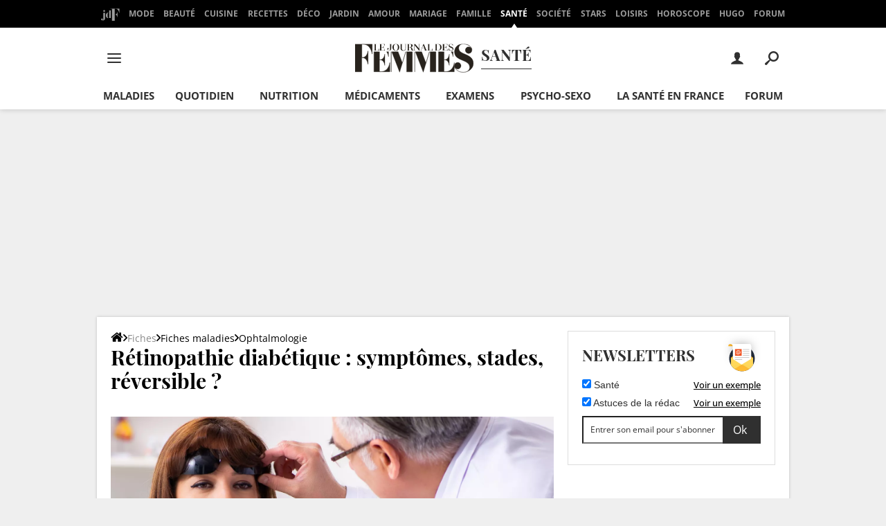

--- FILE ---
content_type: application/javascript
request_url: https://astatic.ccmbg.com/ckeditor/dist/public/4.19.1/plugins/pastetools/plugin.js
body_size: 965
content:
/*
 Copyright (c) 2003-2022, CKSource Holding sp. z o.o. All rights reserved.
 For licensing, see LICENSE.md or https://ckeditor.com/legal/ckeditor-oss-license
*/
(function(){function n(a,b){return CKEDITOR.tools.array.filter(a,function(a){return a.canHandle(b)}).sort(function(a,c){return a.priority===c.priority?0:a.priority-c.priority})}function k(a,b){var d=a.shift();d&&d.handle(b,function(){k(a,b)})}function p(a){var b=CKEDITOR.tools.array.reduce(a,function(a,c){return CKEDITOR.tools.array.isArray(c.filters)?a.concat(c.filters):a},[]);return CKEDITOR.tools.array.filter(b,function(a,c){return CKEDITOR.tools.array.indexOf(b,a)===c})}function l(a,b){var d=
0,c,e;if(!CKEDITOR.tools.array.isArray(a)||0===a.length)return!0;c=CKEDITOR.tools.array.filter(a,function(a){return-1===CKEDITOR.tools.array.indexOf(m,a)});if(0<c.length)for(e=0;e<c.length;e++)(function(a){CKEDITOR.scriptLoader.queue(a,function(e){e&&m.push(a);++d===c.length&&b()})})(c[e]);return 0===c.length}var m=[],q=CKEDITOR.tools.createClass({$:function(){this.handlers=[]},proto:{register:function(a){"number"!==typeof a.priority&&(a.priority=10);this.handlers.push(a)},addPasteListener:function(a){a.on("paste",
function(b){var d=n(this.handlers,b),c;if(0!==d.length){c=p(d);c=l(c,function(){return a.fire("paste",b.data)});if(!c)return b.cancel();k(d,b)}},this,null,3)}}});CKEDITOR.plugins.add("pastetools",{requires:["clipboard","ajax"],beforeInit:function(a){a.pasteTools=new q;a.pasteTools.addPasteListener(a)}});CKEDITOR.plugins.pastetools={filters:{},loadFilters:l,createFilter:function(a){var b=CKEDITOR.tools.array.isArray(a.rules)?a.rules:[a.rules],d=a.additionalTransforms;return function(a,e){var f=new CKEDITOR.htmlParser.basicWriter,
g=new CKEDITOR.htmlParser.filter,h;d&&(a=d(a,e));CKEDITOR.tools.array.forEach(b,function(b){g.addRules(b(a,e,g))});h=CKEDITOR.htmlParser.fragment.fromHtml(a);g.applyTo(h);h.writeHtml(f);return f.getHtml()}},getClipboardData:function(a,b){var d;return CKEDITOR.plugins.clipboard.isCustomDataTypesSupported||"text/html"===b?(d=a.dataTransfer.getData(b,!0))||"text/html"!==b?d:a.dataValue:null},getConfigValue:function(a,b){if(a&&a.config){var d=CKEDITOR.tools,c=a.config,e=d.object.keys(c),f=["pasteTools_"+
b,"pasteFromWord_"+b,"pasteFromWord"+d.capitalize(b,!0)],f=d.array.find(f,function(a){return-1!==d.array.indexOf(e,a)});return c[f]}},getContentGeneratorName:function(a){if((a=/<meta\s+name=["']?generator["']?\s+content=["']?(\w+)/gi.exec(a))&&a.length)return a=a[1].toLowerCase(),0===a.indexOf("microsoft")?"microsoft":0===a.indexOf("libreoffice")?"libreoffice":"unknown"}};CKEDITOR.pasteFilters=CKEDITOR.plugins.pastetools.filters})();